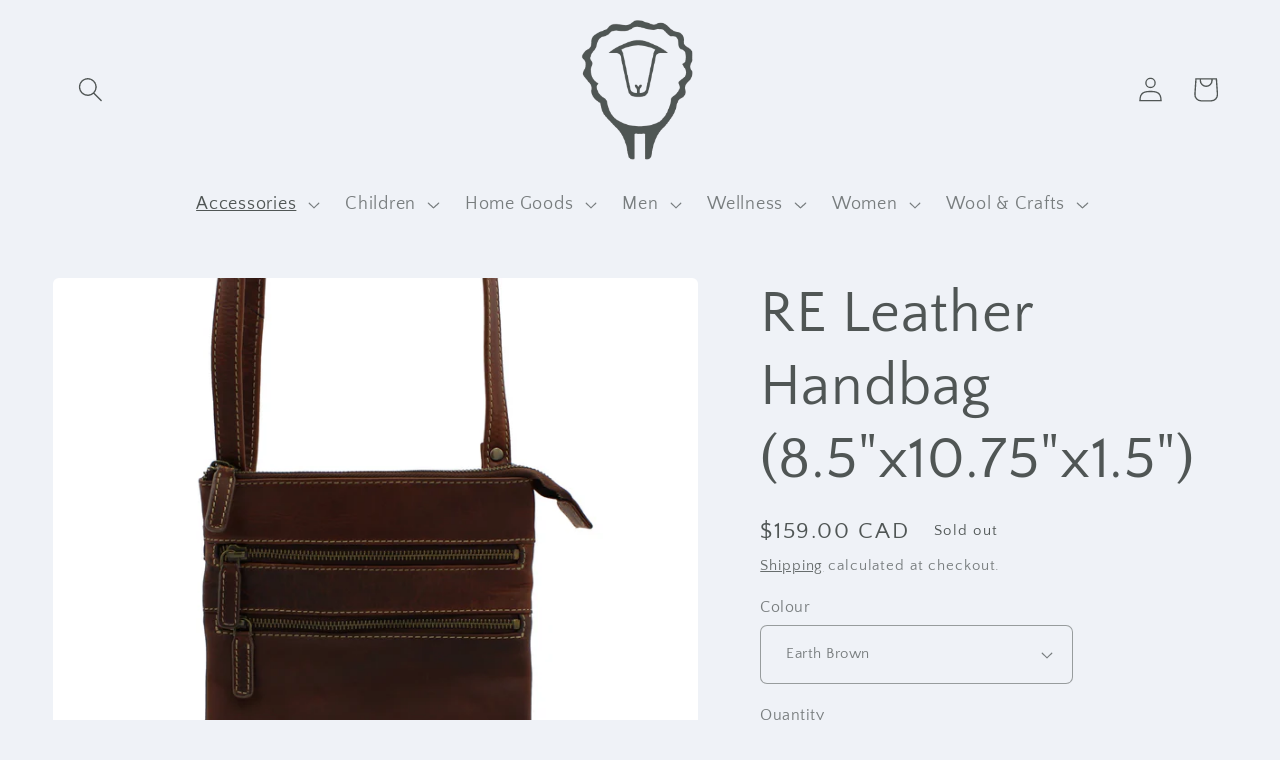

--- FILE ---
content_type: application/x-javascript
request_url: https://s3.amazonaws.com/els-apps/product-warnings/settings/38d7ae0cb0e1a6dd36ec27f4ae22dd12.js?q=051802
body_size: 657
content:
(function(){
Elspw.loadScript=function(a,b){var c=document.createElement("script");c.type="text/javascript",c.readyState?c.onreadystatechange=function(){"loaded"!=c.readyState&&"complete"!=c.readyState||(c.onreadystatechange=null,b())}:c.onload=function(){b()},c.src=a,document.getElementsByTagName("head")[0].appendChild(c)};
Elspw.config={"enabled":true,"button":"form[action=\"\/cart\/add\"] [type=submit]","css":"","tag":"Els PW","alerts":[{"id":11396,"shop_id":2477,"enabled":1,"name":"Correct size selected?","settings":{"checkout_allowed":"1","line_item_property":"Did you select the correct size?  Please check our sizing chart."},"message":"<p><strong>{{product.title}}<\/strong> - Is this the size you meant to order?&nbsp; If not, click 'Cancel' and select the correct size.<\/p>","based_on":"variants","one_time":0,"geo_enabled":0,"geo":[],"created_at":"2020-07-18 13:57:10","updated_at":"2020-11-23 01:57:32","tag":"Els PW 11396"}]};
Elspw.config.cdn = 'https://s3.amazonaws.com/els-apps/product-warnings/';
Elspw.loadScript('https://s3.amazonaws.com/els-apps/product-warnings/js/app.js?q=1',function(){});
})(Elspw)